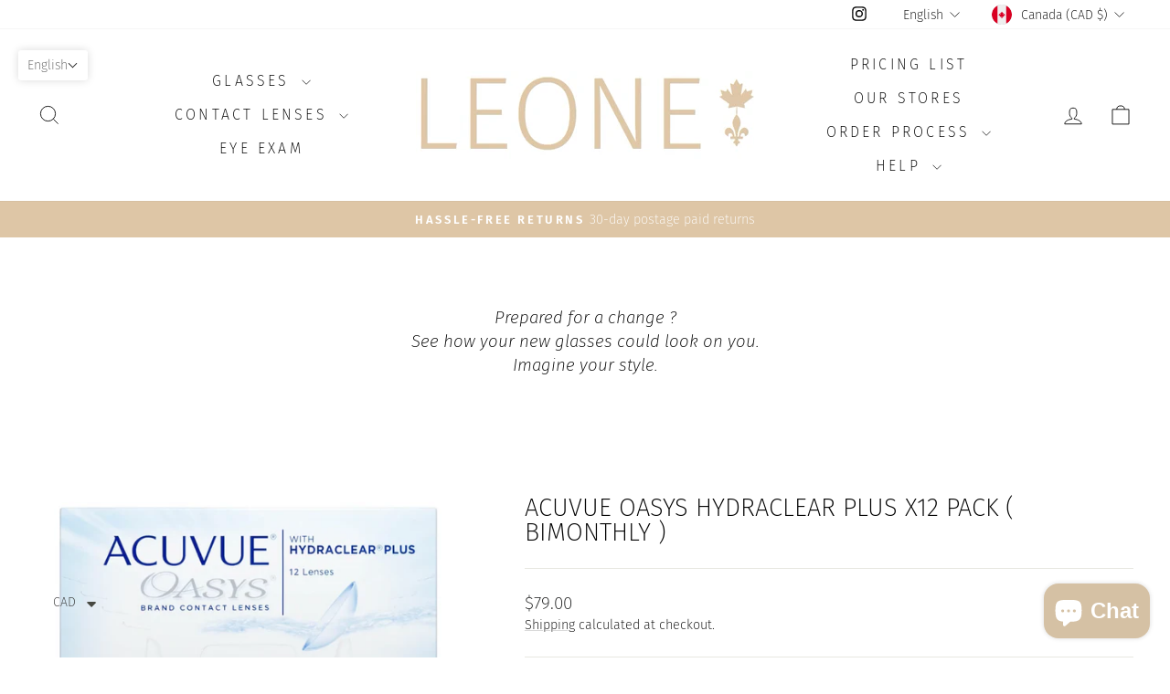

--- FILE ---
content_type: application/javascript
request_url: https://product-labels.zend-apps.com/script/2018/p-label_16948.js
body_size: 3594
content:
var ZAPL = {}; ZAPL.ScriptMaker=function(e,t){var a=document.createElement("script");a.type="text/javascript",a.src=e,""!=t&&(a.onload=t),document.getElementsByTagName("head")[0].appendChild(a)}; ZAPL.is_product_details_found=0; ZAPL.productDetailsPage = function() { if(meta.page.pageType == 'product'){ var d_img, c_img = jQuery("img.zend_img_prod_details"); var z_image = jQuery('img[src*="/products/"][src*="/cdn.shopify.com/s/files/"]').filter('[src*=".webp"],[src*=".heic"],[src*=".jpg"],[src*=".JPG"],[src*=".jpeg"],[src*=".png"],[src*=".gif"]'); if(z_image.length==0) { z_image = jQuery('img[srcset*="/products/"][srcset*="/cdn.shopify.com/s/files/"]').filter('[srcset*=".webp"],[srcset*=".heic"],[srcset*=".jpg"],[src*=".JPG"],[srcset*=".jpeg"],[srcset*=".png"],[srcset*=".gif"]'); } var i = 0; z_image.each(function(index, ele) { var r = ele.width; r > i && (i = r, d_img = ele) }); var url = location.href.split('/products/'); url = '/products/' + url[1]; if((typeof(Shopify.theme.name) != "undefined") && (jQuery.inArray(Shopify.theme.name, ['Sense', 'Origin', 'Craft', 'Refresh', 'Dawn', 'Updated copy of Dawn', 'Taste', 'Crave', 'Colorblock', 'Ride', 'Studio', 'Publisher', 'Spotlight', 'Trade']) != -1)) { c_img = jQuery(".product__media img"); } c_img = jQuery(".product-image-main img"); if(c_img.length > 0) { ZAPL.is_product_details_found=1; jQuery(c_img).each(function(i,ele) { jQuery(ele).after("<a href='"+url+"'></a>"); }); } else if(d_img!="undefined") { ZAPL.is_product_details_found=1; jQuery(d_img).after("<a href='"+url+"'></a>"); } } }; ZAPL.appendTrustBadge = function(badge_cl_name, k_ele, selector) { wrapper = $(document).find("."+badge_cl_name); if(wrapper.length == 0) { selector.after('<div class="t_badge_wrap '+badge_cl_name+'"></div>'); wrapper = $(document).find("."+badge_cl_name); } if(window.added_trust_badges.indexOf(badge_cl_name+"-"+k_ele) == -1) { wrapper.append(ZAPL["template" + k_ele]); window.added_trust_badges.push(badge_cl_name+"-"+k_ele); } }; ZAPL.applyLabelAsTrustBadge = function(value, k_ele) { if(jQuery.inArray("trust_badge_under_title", value['show']) !== -1 || jQuery.inArray("trust_badge_under_atc", value['show']) !== -1 || jQuery.inArray("trust_badge_under_buy_now", value['show']) !== -1) { var badge_cl_name = selector = ""; if(jQuery.inArray("trust_badge_under_title", value['show']) !== -1) { badge_cl_name = 'trust_badge_under_title_wrapper'; selector = $("h1"); ZAPL.appendTrustBadge(badge_cl_name, k_ele, selector); } if(jQuery.inArray("trust_badge_under_atc", value['show']) !== -1) { badge_cl_name = 'trust_badge_under_atc_wrapper'; selector = $(".product-form__submit, form[action*='/cart/add'] :input[name='add']"); ZAPL.appendTrustBadge(badge_cl_name, k_ele, selector); } if(jQuery.inArray("trust_badge_under_buy_now", value['show']) !== -1) { badge_cl_name = 'trust_badge_under_buy_now_wrapper'; selector = $("form[action*='/cart/add'] .shopify-payment-button__button"); ZAPL.appendTrustBadge(badge_cl_name, k_ele, selector); } } }; ZAPL.init = function() { var a, i, n, o, s, t, is_added=false,a_href, q; o = jQuery('a[href^="/products/"],a[href*="/collections/"],a[href^="/fr/products/"],a[href*="/fr/collections/"],a[href^="https://www.www.leoneeyewear.com/products/"],a[href^="https://www.www.leoneeyewear.com/collections/"],a[href^="https://www.leoneeyewear.com/products/"],a[href^="https://www.leoneeyewear.com/collections/"],a[href^="http://www.www.leoneeyewear.com/products/"],a[href^="http://www.www.leoneeyewear.com/collections/"],a[href^="http://www.leoneeyewear.com/products/"],a[href^="http://www.leoneeyewear.com/collections/"]'); t = 0; while (t < o.length) { try { i = o.eq(t); n = i.attr('href').split('/'); a = n[n.length - 1].split('?')[0]; s = i.parent(); a_href = i.attr('href'); if((typeof(Shopify.theme.name) != "undefined") && (jQuery.inArray(Shopify.theme.name, ['Sense', 'Origin', 'Craft', 'Refresh', 'Dawn', 'Updated copy of Dawn', 'Taste', 'Crave', 'Colorblock', 'Ride', 'Studio', 'Publisher', 'Spotlight', 'Trade']) != -1)) { s = i.parents(".card-wrapper, .product__modal-opener"); } if ((a_href.indexOf('/collections/') != -1 && a_href.indexOf('/products/') != -1) || (a_href.indexOf('/collections/') == -1 && a_href.indexOf('/products/') != -1)) { if(window.fetched_products.indexOf(a) == -1) { $.ajax({ type: 'GET', url: '/products/' + a + '.js', dataType: 'json', indexValue: {parent:s} }).done(function(data){ ZAPL.ApplyAutomationLabel(data, this.indexValue.parent); }); window.fetched_products.push(a); } jQuery.each(ZAPL.products, function (index, ele) { var is_label_appended = 0; var custom_handle = ''; if (a === ele.handle || a === encodeURI(ele.handle) || (custom_handle === ele.handle)) { is_added = true; var con = s.find("img").first(); if(con.length == 0) { con1 = jQuery(s).find('div[background-image!=none]:first'); if(jQuery(con1).css("background-image")!='none'){ con = con1; } } if((typeof(Shopify.theme.name) != "undefined") && (jQuery.inArray(Shopify.theme.name, ['Sense', 'Origin', 'Craft', 'Refresh', 'Dawn', 'Updated copy of Dawn', 'Taste', 'Crave', 'Colorblock', 'Ride', 'Studio', 'Publisher', 'Spotlight', 'Trade']) != -1)) { con = s.find(".card__inner .media, .product__media img"); } if (!s.hasClass("zend_ribbon_container") && s.find(".zend_ribbon_container").length < 1 && con.length != 0) { var labels = ele.label_id.split(','); jQuery.each(labels , function (k, k_ele) { jQuery.each(ZAPL.labels , function (index, value) { if(k_ele == value['id']) { var today = new Date(); var schedule = ZAPL.schedule[value['id']]; if(typeof(schedule) !== "undefined") { if( !((Date.parse(new Date(schedule.schedule_start).toUTCString()) < Date.parse(today.toUTCString())) && (Date.parse(today.toUTCString()) < Date.parse(new Date(schedule.schedule_end).toUTCString())))) { return; } } if ( (jQuery.inArray("both", value['show']) !== -1 ) || ( (jQuery.inArray("product", value['show']) !== -1) && (meta.page.pageType == 'product') ) || ( (jQuery.inArray("collection", value['show']) !== -1) && (meta.page.pageType == 'collection') ) ) { con.after(ZAPL["template" + k_ele]); is_label_appended=1; } if(meta.page.pageType == 'product') { ZAPL.applyLabelAsTrustBadge(value, k_ele); } } }); }); if(is_label_appended) { s.addClass("zend_ribbon_container"); } } } }); } ++t; } catch(e){ } } }; ZAPL.ApplyAutomationLabel = function(data, parent) { cons = parent.find("img").first(); if(cons.length == 0) { cons1 = jQuery(parent).find('div[background-image!=none]:first'); if(jQuery(cons1).css("background-image")!='none') { cons = cons1; } } if((typeof(Shopify.theme.name) != "undefined") && (jQuery.inArray(Shopify.theme.name, ['Sense', 'Origin', 'Craft', 'Refresh', 'Dawn', 'Updated copy of Dawn', 'Taste', 'Crave', 'Colorblock', 'Ride', 'Studio', 'Publisher', 'Spotlight', 'Trade']) != -1)) { cons = parent.find(".card__inner .media, .product__media img"); } if (!parent.hasClass("zend_auto_ribbon_cont") && parent.find(".zend_auto_ribbon_cont").length < 1 && cons.length != 0) { jQuery.each(ZAPL.labels , function (index, label_data) { var today = new Date(); var is_eligible = false; var schedule = ZAPL.schedule[label_data['id']]; if(jQuery.inArray("new_arrival", label_data['automations']) !== -1) { var published_date = new Date(data.published_at); var today = new Date(); last_date = today.setDate(today.getDate() - label_data['settings']['new_arrival_days']); var last_date = new Date(last_date); if(last_date < published_date) { is_eligible = true; } } if(jQuery.inArray("coming_soon", label_data['automations']) !== -1) { var published_date = new Date(data.published_at); var today = new Date(); last_date = today.setDate(today.getDate() - label_data['settings']['coming_soon_days']); var last_date = new Date(last_date); if((last_date < published_date) && (data.available == false)) { is_eligible = true; } } if (((jQuery.inArray("out_of_stock", label_data['automations']) !== -1) && (data.available == false)) || ((jQuery.inArray("in_stock", label_data['automations']) !== -1) && (data.available == true))) { is_eligible = true; } if(typeof(schedule) !== "undefined") { if( !((Date.parse(new Date(schedule.schedule_start).toUTCString()) < Date.parse(today.toUTCString())) && (Date.parse(today.toUTCString()) < Date.parse(new Date(schedule.schedule_end).toUTCString())))) { return; } } if (is_eligible == true) { if ( (jQuery.inArray("both", label_data['show']) !== -1 ) || ( (jQuery.inArray("product", label_data['show']) !== -1) && (meta.page.pageType == 'product') ) || ( (jQuery.inArray("collection", label_data['show']) !== -1) && (meta.page.pageType == 'collection') ) ) { cons.after(ZAPL["template" + label_data['id']]); parent.addClass("zend_auto_ribbon_cont"); } if(meta.page.pageType == 'product') { ZAPL.applyLabelAsTrustBadge(label_data, label_data['id']); } } }); } }; function ZAPL_ready() { window.fetched_products = []; window.added_trust_badges = []; if(window.location.href.indexOf('/cart') > -1 ) { return false; } ZAPL.products = JSON.parse('[{"handle":"owl","label_id":"5848,13303"},{"handle":"amsterdam","label_id":"5848,13303"},{"handle":"samantha-1","label_id":"5851,13303"},{"handle":"malcolm-x-titane-xl","label_id":"5851,13303"},{"handle":"malcolm-x","label_id":"5851,13303"},{"handle":"adam","label_id":"5850,13303"},{"handle":"alice","label_id":"5848,13303"},{"handle":"allen","label_id":"5848,13303"},{"handle":"amber","label_id":"5848,13303"},{"handle":"ana","label_id":"5850,13303"},{"handle":"aria","label_id":"5850,13303"},{"handle":"atlanta","label_id":"5851,13303"},{"handle":"atlas","label_id":"5850,13303"},{"handle":"atwater","label_id":"5850,13303"},{"handle":"austin","label_id":"5850,13303"},{"handle":"bergamo-ii","label_id":"5848,13303"},{"handle":"betty","label_id":"5851,13303"},{"handle":"bianca","label_id":"5850,13303"},{"handle":"bob","label_id":"5848,13303"},{"handle":"caesar","label_id":"5851,13303"},{"handle":"carole","label_id":"5851,13303"},{"handle":"carter","label_id":"5850,13303"},{"handle":"chelsea","label_id":"5850,13303"},{"handle":"clark","label_id":"5850,13303"},{"handle":"cliff","label_id":"5848,13303"},{"handle":"cosmo","label_id":"5848,13303"},{"handle":"dallas","label_id":"5850,13303"},{"handle":"dario","label_id":"5851,13303"},{"handle":"gift-card","label_id":"13303"},{"handle":"enzo","label_id":"5848,13303"},{"handle":"fly-ii","label_id":"5850,13303"},{"handle":"fran","label_id":"5850,13303"},{"handle":"griffintown","label_id":"5851,13303"},{"handle":"hunter","label_id":"5850,13303"},{"handle":"ideal","label_id":"5851,13303"},{"handle":"jackson","label_id":"5851,13303"},{"handle":"jade","label_id":"5850,13303"},{"handle":"jill","label_id":"5850,13303"},{"handle":"jim","label_id":"5848,13303"},{"handle":"julia","label_id":"5851,13303"},{"handle":"june","label_id":"5850,13303"},{"handle":"kate","label_id":"13303"},{"handle":"ken","label_id":"5851,13303"},{"handle":"kiaro","label_id":"5850,13303"},{"handle":"lenon","label_id":"5850,13303"},{"handle":"leonie","label_id":"5848,13303"},{"handle":"lily","label_id":"5850,13303"},{"handle":"lina","label_id":"5848,13303"},{"handle":"liz","label_id":"5851,13303"},{"handle":"lois","label_id":"5850,13303"},{"handle":"louisa","label_id":"5848,13303"},{"handle":"lucas","label_id":"5851,13303"},{"handle":"lucie","label_id":"5850,13303"},{"handle":"madison","label_id":"5850,13303"},{"handle":"mara","label_id":"5851,13303"},{"handle":"mick","label_id":"5850,13303"},{"handle":"montreal","label_id":"5851,13303"},{"handle":"moon","label_id":"5848,13303"},{"handle":"nina","label_id":"5848,13303"},{"handle":"paul","label_id":"5850,13303"},{"handle":"ranger","label_id":"5850,13303"},{"handle":"rob","label_id":"5850,13303"},{"handle":"romi","label_id":"5850,13303"},{"handle":"dixon","label_id":"5850,13303"},{"handle":"s-ana","label_id":"13303"},{"handle":"s-aria","label_id":"13303"},{"handle":"s-bianca","label_id":"13303"},{"handle":"s-bora","label_id":"13303"},{"handle":"s-clark","label_id":"13303"},{"handle":"copy-of-dallas","label_id":"13303"},{"handle":"s-harry","label_id":"13303"},{"handle":"s-jade","label_id":"13303"},{"handle":"s-june","label_id":"13303"},{"handle":"s-liz","label_id":"13303"},{"handle":"s-mara","label_id":"13303"},{"handle":"s-ovni","label_id":"13303"},{"handle":"s-rob","label_id":"13303"},{"handle":"s-romi","label_id":"13303"},{"handle":"s-sienna-ii","label_id":"13303"},{"handle":"sienna","label_id":"5850,13303"},{"handle":"sienna-ii","label_id":"5850,13303"},{"handle":"stacy","label_id":"5850,13303"},{"handle":"steeve","label_id":"5850,13303"},{"handle":"taylor","label_id":"5850,13303"},{"handle":"venice","label_id":"5851,13303"},{"handle":"viktor","label_id":"5850,13303"},{"handle":"wendy","label_id":"5850,13303"},{"handle":"will","label_id":"5848,13303"},{"handle":"wonder","label_id":"5850,13303"},{"handle":"wood","label_id":"5850,13303"},{"handle":"zack","label_id":"5850,13303"},{"handle":"bergamo","label_id":"5848,13303"},{"handle":"kurt","label_id":"5848,13303"},{"handle":"prime","label_id":"5848,13303"},{"handle":"andria","label_id":"5850,13303"},{"handle":"boston","label_id":"5850,13303"},{"handle":"capri","label_id":"5850,13303"},{"handle":"classic","label_id":"5850,13303"},{"handle":"etan","label_id":"5850,13303"},{"handle":"konrad","label_id":"5850,13303"},{"handle":"atlas-l","label_id":"5851,13303"},{"handle":"bora","label_id":"5851,13303"},{"handle":"delicate","label_id":"5851,13303"},{"handle":"lea","label_id":"5851,13303"},{"handle":"rosy","label_id":"5851,13303"},{"handle":"roma","label_id":"5851,13303"},{"handle":"malcolmxtitane","label_id":"5850,13303"},{"handle":"fiona","label_id":"5850,13303"},{"handle":"billy","label_id":"5850,13303"},{"handle":"plume","label_id":"5850,13303"},{"handle":"manhattan","label_id":"5848,13303"},{"handle":"daria","label_id":"5851,13303"},{"handle":"st-tropez-tortoise","label_id":"5850,13303"},{"handle":"david","label_id":"5850,13303"},{"handle":"julietta","label_id":"5848,13303"},{"handle":"nimes","label_id":"13303,5848"},{"handle":"stellita","label_id":"5848,13303"},{"handle":"gaby","label_id":"5850,13303"},{"handle":"tommy","label_id":"5848,13303"},{"handle":"andy","label_id":"5851,13303"},{"handle":"ashley","label_id":"5850,13303"},{"handle":"brad","label_id":"5850,13303"},{"handle":"cathy","label_id":"5851,13303"},{"handle":"fine","label_id":"5851,13303"},{"handle":"jane","label_id":"5850,13303"},{"handle":"maude","label_id":"5848,13303"},{"handle":"milan","label_id":"5850,13303"},{"handle":"orkney","label_id":"5848,13303"},{"handle":"samantha","label_id":"5851,13303"},{"handle":"sky","label_id":"5850,13303"},{"handle":"tom","label_id":"5850,13303"},{"handle":"westmount","label_id":"5850,13303"},{"handle":"brooklyn","label_id":"5850,13303"},{"handle":"jimmy","label_id":"5848,13303"},{"handle":"jacques","label_id":"5850,13303"},{"handle":"eva","label_id":"5850,13303"},{"handle":"alejandra","label_id":"5850,13303"},{"handle":"sport-sunglasses","label_id":"5850,13303"},{"handle":"denis","label_id":"5850,13303"},{"handle":"andrea","label_id":"5850,13303"},{"handle":"berlin","label_id":"5850,13303"},{"handle":"jere","label_id":"5851,13303"},{"handle":"harry-titane","label_id":"5850,13303"},{"handle":"emily","label_id":"13303"},{"handle":"monture-leone-hors-stock","label_id":"13303"},{"handle":"square","label_id":"13303"},{"handle":"monture-leone","label_id":"13303"},{"handle":"stevenson","label_id":"13303"},{"handle":"mya","label_id":"13303"},{"handle":"marie","label_id":"13303"},{"handle":"gus","label_id":"13303"},{"handle":"clever","label_id":"13303"},{"handle":"elvira","label_id":"13303"},{"handle":"lila","label_id":"13303"},{"handle":"nadia","label_id":"13303"},{"handle":"fancy","label_id":"13303"}]'); ZAPL.labels = JSON.parse('[{"id":"5848","show":["both","product","collection"],"automations":[],"settings":[]},{"id":"5850","show":["both","product","collection"],"automations":[],"settings":[]},{"id":"5851","show":["both","product","collection"],"automations":[],"settings":[]}]'); ZAPL.schedule = JSON.parse('[]'); ZAPL.template5848 = '<style type="text/css" style="display:none;"> .image_wrapper .custom_template_5848 { top: 0 !important; left: 0 !important; right: auto !important; bottom: auto !important; background-position: left top; width: 28px; height: 28px; } </style> <div class="image_wrapper"> <div class="zend_productbox zapl_img custom_template_5848 " style="position:absolute; background-image: url(&quot;https://product-labels.zend-apps.com/storage/images/30733_label.png&quot;); background-size:cover; opacity:1"> </div> </div>';ZAPL.template5850 = '<style type="text/css" style="display:none;"> .image_wrapper .custom_template_5850 { top: 0 !important; left: 0 !important; right: auto !important; bottom: auto !important; background-position: left top; width: 28px; height: 28px; } </style> <div class="image_wrapper"> <div class="zend_productbox zapl_img custom_template_5850 " style="position:absolute; background-image: url(&quot;https://product-labels.zend-apps.com/storage/images/82097_label.png&quot;); background-size:cover; opacity:1"> </div> </div>';ZAPL.template5851 = '<style type="text/css" style="display:none;"> .image_wrapper .custom_template_5851 { top: 0 !important; left: 0 !important; right: auto !important; bottom: auto !important; background-position: left top; width: 28px; height: 28px; } </style> <div class="image_wrapper"> <div class="zend_productbox zapl_img custom_template_5851 " style="position:absolute; background-image: url(&quot;https://product-labels.zend-apps.com/storage/images/20229_label.png&quot;); background-size:cover; opacity:1"> </div> </div>'; jQuery("head").append("<link rel='stylesheet' type='text/css' href='https://product-labels.zend-apps.com/css/ribbon-css.css'></link"); jQuery("head").append("<link rel='stylesheet' type='text/css' href='https://product-labels.zend-apps.com/new_UI/css/animation.css'></link"); var check_p_detail = setInterval(function () { ZAPL.productDetailsPage(); if(ZAPL.is_product_details_found==1) { clearInterval(check_p_detail); } },1100); ZAPL.init(); setInterval(function () { ZAPL.init(); },2000); } if(window.self == window.top) { "undefined" == typeof jQuery ? ZAPL.ScriptMaker("//ajax.googleapis.com/ajax/libs/jquery/1.11.1/jquery.min.js", ZAPL_ready) : ZAPL_ready(); } 

--- FILE ---
content_type: text/javascript; charset=utf-8
request_url: https://www.leoneeyewear.com/products/copy-of-acuvue-oasys-1-day-hydraluxe-astigmatism-x30-pack.js
body_size: 281
content:
{"id":8396175016101,"title":"Acuvue OASYS HYDRACLEAR PLUS x12 Pack ( Bimonthly )","handle":"copy-of-acuvue-oasys-1-day-hydraluxe-astigmatism-x30-pack","description":"\u003cmeta charset=\"utf-8\"\u003e\n\u003cdiv class=\"css-1kkt86i\" data-mce-fragment=\"1\"\u003e\n\u003cmeta charset=\"utf-8\"\u003e\n\u003cdiv class=\"css-1kkt86i\"\u003e\n\u003cstrong\u003e\u003cspan class=\"css-6m77vy\"\u003eMATERIAL: \u003c\/span\u003e\u003c\/strong\u003e\u003cspan class=\"css-6lmnrz\"\u003eSenofilcon A\u003c\/span\u003e\n\u003c\/div\u003e\n\u003cdiv class=\"css-1kkt86i\"\u003e\n\u003cstrong\u003e\u003cspan class=\"css-6m77vy\"\u003eMANUFACTURER: \u003c\/span\u003e\u003c\/strong\u003e\u003cspan class=\"css-6lmnrz\"\u003eJohnson And Johnson\u003c\/span\u003e\n\u003c\/div\u003e\n\u003cdiv class=\"css-1kkt86i\"\u003e\n\u003cstrong\u003e\u003cspan class=\"css-6m77vy\"\u003eWATER % OF CONTENT: \u003c\/span\u003e\u003c\/strong\u003e\u003cspan class=\"css-6lmnrz\"\u003e38%\u003c\/span\u003e\n\u003c\/div\u003e\n\u003cspan class=\"css-nxbkeu\"\u003eACUVUE OASYS 12 Pack Contact Lenses with\u003cspan mce-data-marked=\"1\"\u003e Acuvue\u003c\/span\u003e\u003cspan\u003e \u003c\/span\u003eHYDRACLEAR Plus. Experience HYDRACLEAR Plus technology and say goodbye to dry eyes and contacts, even in challenging environments. Acuvue Oasys contact lenses are very comfortable and have the highest UVA and UVB protection.\u003c\/span\u003e\n\u003c\/div\u003e","published_at":"2024-02-06T16:38:04-05:00","created_at":"2024-02-06T15:56:45-05:00","vendor":"Johnson \u0026 Johnson","type":"Contact Lenses","tags":[],"price":7900,"price_min":7900,"price_max":7900,"available":true,"price_varies":false,"compare_at_price":null,"compare_at_price_min":0,"compare_at_price_max":0,"compare_at_price_varies":false,"variants":[{"id":42972034564261,"title":"Default Title","option1":"Default Title","option2":null,"option3":null,"sku":null,"requires_shipping":true,"taxable":false,"featured_image":null,"available":true,"name":"Acuvue OASYS HYDRACLEAR PLUS x12 Pack ( Bimonthly )","public_title":null,"options":["Default Title"],"price":7900,"weight":100,"compare_at_price":null,"inventory_management":null,"barcode":null,"requires_selling_plan":false,"selling_plan_allocations":[]}],"images":["\/\/cdn.shopify.com\/s\/files\/1\/2218\/0519\/files\/Captured_ecran_le2024-02-06a16.33.05.png?v=1707255242"],"featured_image":"\/\/cdn.shopify.com\/s\/files\/1\/2218\/0519\/files\/Captured_ecran_le2024-02-06a16.33.05.png?v=1707255242","options":[{"name":"Title","position":1,"values":["Default Title"]}],"url":"\/products\/copy-of-acuvue-oasys-1-day-hydraluxe-astigmatism-x30-pack","media":[{"alt":null,"id":27792642310309,"position":1,"preview_image":{"aspect_ratio":1.854,"height":426,"width":790,"src":"https:\/\/cdn.shopify.com\/s\/files\/1\/2218\/0519\/files\/Captured_ecran_le2024-02-06a16.33.05.png?v=1707255242"},"aspect_ratio":1.854,"height":426,"media_type":"image","src":"https:\/\/cdn.shopify.com\/s\/files\/1\/2218\/0519\/files\/Captured_ecran_le2024-02-06a16.33.05.png?v=1707255242","width":790}],"requires_selling_plan":false,"selling_plan_groups":[]}

--- FILE ---
content_type: text/javascript
request_url: https://widget.virtooal.com/966/65205cca0cad89c621b8090c2e4446f8/en/42972034564261
body_size: -22
content:
  //insert stats load analytics
  var iframeVStats = document.createElement('iframe');
  iframeVStats.style.display = "none";
  iframeVStats.id = "virtooalLoadStats";
  iframeVStats.src = "//www.virtooal.com/render/stats.php?partnerId=966&prodId=42972034564261&interaction=3&url=" + encodeURI(window.location.href);
  document.body.appendChild(iframeVStats);  

  //insert stats load analytics
  var iframeVStatsX = document.createElement('iframe');
  iframeVStatsX.style.display = "none";
  iframeVStatsX.id = "virtooalLoadStats";
  iframeVStatsX.src = "//www.virtooal.com/render/stats.php?partnerId=966&interaction=33&url=" + encodeURI(window.location.href);
  document.body.appendChild(iframeVStatsX);  
  

--- FILE ---
content_type: application/x-javascript
request_url: https://app.virtooal.com/fashion/blocks/legacy?shopid=22180519
body_size: 4696
content:

if(typeof VirtooalDebugger == 'undefined') {
    function VirtooalDebugger(gState, klass) {
        this.debug = {}
        if (gState) {
            for (var m in console)
                if (typeof console[m] == 'function')
                    this.debug[m] = console[m].bind(window.console, "[Auglio Log]: ")
        } else {
            for (var m in console)
                if (typeof console[m] == 'function')
                    this.debug[m] = function(){}
        }
        return this.debug
    }
}
const virtooalHelpers = new VirtooalHelpers();
const virtooalApp = new VirtooalApp();
virtooalApp.init();

function VirtooalHelpers() {
    this.createElementFromHTML = function(htmlString) {
        let div = document.createElement('div');
        div.innerHTML = htmlString.trim();
        return div.firstChild;
    }

    this.addScript = function(url) {
        var po = document.createElement('script');
        po.type = 'text/javascript';
        po.async = true;
        po.src = url;
        document.body.appendChild(po);
        return po;
    }

    this.getParameterByName = function(name) {
        if (typeof virtooal_item_id === 'undefined') {
            name = name.replace(/[\[]/, "\\[").replace(/[\]]/, "\\]");
            var regex = new RegExp("[\\?&]" + name + "=([^&#]*)"),
                results = regex.exec(location.search);
            return results === null ? null : decodeURIComponent(results[1].replace(/\+/g, " "));

        } else {
            return virtooal_item_id;
        }
    }

    this.getInsertMode = function(id) {
        const modes = ['beforebegin', 'afterend', 'beforeend', 'afterbegin'];
        return modes[id] || 'afterend';
    }
}
function VirtooalApp() {
    const partnerID = 966;
    const noPlan = false;
    var config = {"id":966,"API_KEY":"65205cca0cad89c621b8090c2e4446f8","username":"dimitri.new@hotmail.fr","lang":"en","widget_thumb":63,"widget_color1":938953,"widget_color2":"ffffff","widget_lang":"en","mirror_enabled":1,"mirrorWidth":260,"title":"TRY GLASSES ON ","titleLeft":"Virtual","titleRight":"Mirror","side":"left","iconShowMobile":0,"loadFirstProduct":"yes","fullscreenWidth":0,"openFullScreenDesktop":0,"browse":"false","hideIfNoProduct":"yes","model":13,"modelMale":56,"color1":"dec6a6","color2":0,"tryon_text":"","tryon_display":"inline-block","closeLiveOnMinimize":1,"widget_enabled":1,"tryon_bgcolor":0,"tryon_textcolor":"ffffff","LiveAsDefault":1};
    const restrictions = {"allowOnly":[],"deny":["/password"],"denyHome":[]};
    const places = [{"partner_id":"966","script_tag_enabled":"0","tryonbtn_class":"","tryonbtn_css":"","tryonbtn_insert_selector":"","tryonbtn_insert_mode":"0","widget_insert_selector":".product-single__sticky","widget_insert_mode":"2","new_script":"1","console_logging":"0"}]; 
    const crossmirrorVersion = 1721050009;
    const virtooalHelpers = new VirtooalHelpers();
    const virtooalLogger = VirtooalDebugger(false, this);
    const self = this;
    let addAutomirrorRunning = false;
    let currentId = 0;
    this.init = () => {
        //if no plan and url does not contain auglioOnboarding=1 parameter then stop
        if(noPlan && window.location.href.indexOf('auglioOnboarding=1') < 0) {
            virtooalLogger.log('Virtual Mirror is disabled without a plan');
            return false;
        }
        if(noPlan && window.location.href.indexOf('auglioOnboarding=1') >= 0) {
            virtooalLogger.log('Virtual Mirror is enabled in preview mode');
        }
        virtooalLogger.log('Initialization');
        //page restrictions, //TODO lehet hogy be fog kelleni állítani a legacy embed blocknak hogy page, blog stb. oldalakon is megjelenjen
        let href = window.location.href;
        if((restrictions.allowOnly.length && restrictions.allowOnly.every(item => href.indexOf(item) < 0))
        || (restrictions.deny.length && restrictions.deny.some(item => href.indexOf(item) >= 0))
        || (restrictions.denyHome.length && window.location.pathname == '/')
        ) {
            virtooalLogger.log('Virtual Mirror is disabled on this page');
            return false;
        }
        if(!config.mirror_enabled) {
            virtooalLogger.log('Virtual Mirror is disabled in Big Mirror settings!');
            return false;
        }

        if(window.location.href.indexOf('/products') < 0) {
            virtooalLogger.log('Not a product page, adding automirror and refreshing buttons if they are on the page');
            addAutomirror().then((result) => {
                virtooalLogger.log(result);
                //config = virtooalMirrorSettings;
                if(config.mirror_enabled) {
                    virtooalRefreshBtns(1);
                }
            });
            return;
        }

        id = getVariantID(null);
        if(!id) {
            virtooalLogger.log('Variant ID not found');
            return;
        }
        runRefresh(id);

        //if option selector clicked
        document.addEventListener('click', (e) => {
            if(e.target 
            && (e.target.classList.contains('single-option-selector') || e.target.classList.contains('ColorSwatch'))
            ) {
                virtooalLogger.log('Option selector clicked');
                checkIdChange().then(newId => runRefresh(newId));
            }
        });

        history.pushState = (f => function pushState() {
            var ret = f.apply(this, arguments);
            window.dispatchEvent(new Event('pushState'));
            window.dispatchEvent(new Event('locationchange'));
            return ret;
        })(history.pushState);

        history.replaceState = (f => function replaceState() {
            var ret = f.apply(this, arguments);
            window.dispatchEvent(new Event('replaceState'));
            window.dispatchEvent(new Event('locationchange'));
            return ret;
        })(history.replaceState);

        window.addEventListener('popstate', () => {
            window.dispatchEvent(new Event('locationchange'))
        });

        //if url changes
        window.addEventListener('locationchange', function() {
            virtooalLogger.log('locationchange detected');
            checkIdChange().then(newId => runRefresh(newId));
        });
        
    };

    const getVariantID = (oldId) => {
        let id = 0;
        let idTemp = 0;
        if (!parseInt(id)) {
            idTemp = virtooalHelpers.getParameterByName('variant');
            if(parseInt(idTemp) != oldId) {
                id = idTemp;
                virtooalLogger.log('Variant ID found in URL param:', id);
        
            }
        }
        const possibleSources = [
            '[name="id"]',
            '#shopify-virtooal-item-id',
            'select.single-option-selector',
            '#product-select',
        ];
        let i = 0;
        while(i < possibleSources.length && !parseInt(id)){
            virtooalLogger.log('Variant ID search in ' + possibleSources[i]);
                
            if(document.querySelectorAll(possibleSources[i]).length) {
                idTemp = document.querySelectorAll(possibleSources[i])[0].value;
                if(parseInt(idTemp) != oldId) {
                    id = idTemp;
                }
                virtooalLogger.log('Variant ID found in ' + possibleSources[i], id);
            }
            i++;
        }
        if (!parseInt(id) && typeof ShopifyAnalytics !== 'undefined' ) {
            id = ShopifyAnalytics.meta.selectedVariantId;
            if(!id && ShopifyAnalytics.meta.hasOwnProperty('product') 
            && ShopifyAnalytics.meta.product.variants.length) {
                idTemp = ShopifyAnalytics.meta.product.variants[0].id;
                if(parseInt(idTemp) != oldId) {
                    id = idTemp;
                    virtooalLogger.log('Variant ID found in ShopifyAnalytics meta:', id);
                }
            }
        }
        return id;
    };

    const addWidget = (id) => {
        if(document.getElementById('virtooal-widget-container')) {
            return false;
        }
        const widgetContainer = virtooalHelpers.createElementFromHTML(
            `<div id=virtooal-widget-container" style="margin-top: 20px; margin-bottom: 20px;">
                <div class="virtooal-widget">
                    <div class="gw-container" style="margin: 0 auto"></div>
                    <input type="hidden" class="virtooal-itemid" value="${id}">
                </div>
            </div>`
        );

        places.some(item => {
            let place = document.querySelector(item.widget_insert_selector);
            if(place) {
                virtooalLogger.log(item);
                place.insertAdjacentElement(virtooalHelpers.getInsertMode(item.widget_insert_mode),widgetContainer);
                return true;
            }
        });
        document.querySelectorAll('script[src*="widget.virtooal.com/magicmirror"]')
            .forEach(e => e.parentNode.removeChild(e));
        virtooalHelpers.addScript(`//widget.virtooal.com/${config.id}/${config.API_KEY}/${config.widget_lang}/${id}`);
        virtooalLogger.log('Widget added');
    };

    const removeWidget = () => {
        document.querySelectorAll('#virtooal-widget-container, script[src*="widget.virtooal.com"], link[href*="widget.virtooal.com"]')
            .forEach(e => e.parentNode.removeChild(e));
    };

    const addBigMirror = () => new Promise((resolve, reject) => {
        if(document.getElementById('virtooal-mirror-fix-container')) {
            virtooalLogger.log('Big Mirror already loaded');
            resolve();
            return;
        }
        const mirrorContainer = virtooalHelpers.createElementFromHTML(
            `<div id="virtooal-mirror-fix-container">
                <div id="virtooal-mirror-fix-content">
                    <div id="virtooal-mirror-title"></div>
                    <div id="virtooal-mirror-fix-iframe"></div>
                </div>
            </div>`
        );
        document.body.appendChild(mirrorContainer);
        //TODO: elem.style.cssText = 'position:absolute;width:100%;height:100%;opacity:0.3;z-index:100;background:#000';
        virtooalHelpers.addScript('//mirror.virtooal.com/assets/js/widget.js');
        const crossmirrorScript = virtooalHelpers.addScript(`//mirror.virtooal.com/assets/js/crossmirror.php?v=${crossmirrorVersion}&api_key=${config.API_KEY}`);
        crossmirrorScript.onload = () => {
            virtooalLogger.log('Crossmirror loaded');
            resolve();
        }
        crossmirrorScript.onerror = () => {
            reject('error')
        }
    });

    const addAutomirror = () => new Promise((resolve, reject) => {
        if(addAutomirrorRunning) {
            resolve('Automirror already running');
            return;
        }
        if (typeof isCrossmirrorLoaded !== 'undefined') {
            resolve('Automirror already loaded');
            return;
        }
        addAutomirrorRunning = true;
        virtooalLogger.log('Adding automirror script');
        virtooalHelpers.addScript(`//m.auglio.com/${config.API_KEY}`);
        let timer;
        let event = 'virtooalRefreshBtnsReady';

        function listener() {
            clearTimeout(timer);
            document.removeEventListener(event, listener);
            addAutomirrorRunning = false;
            resolve('Automirror loaded');
        }

        document.addEventListener(event, listener);
        timer = setTimeout(() => {
            document.removeEventListener(event, listener);
            addAutomirrorRunning = false;
            reject(new Error('waiting for ' + event + ' timed out. Automirror not loaded, the mirror is possibly turned off or there is other error in the script.'));
        }, 30000);
    });

    const addTryOnBtns = (id) => {
        const tryonBtnContainer = document.querySelector('.virtooalBtnContainer, #shopify-block-70f20528-600e-42a1-9983-e65ac37d6e83, .virtual-try-on');
        if(tryonBtnContainer) {
            let tryonBtn = tryonBtnContainer.querySelector('.virtooal-tryon-btn');
            virtooalLogger.log('Try on button already added, changing data-virtooal_id to',id);
            tryonBtn.setAttribute('data-virtooal_id',id);
            return true;
        }
        let tryonBtn = document.querySelector('.virtooal-tryon-btn-product-page');
        if(tryonBtn) {
            virtooalLogger.log('Try on button already added, changing data-virtooal_id to',id);
            tryonBtn.setAttribute('data-virtooal_id',id);
            return true;
        }
        let buttonPlaced = false;
        let tryonBtnTxt = config.tryon_text || 'Try On';
        
        if(places.length) { 
            buttonPlaced = places.some(item => {
                if(!item.tryonbtn_insert_selector) {
                    virtooalLogger.log('Insert selector is empty, set it in Integration admin settings');
                    return false;
                }
                let place = document.querySelector(item.tryonbtn_insert_selector);
                if (place) {
                    const buttonContainer = virtooalHelpers.createElementFromHTML(
                        `<div class="virtooalBtnContainer">
                            <button type="button" class="virtooal-tryon-btn ${item.tryonbtn_class}" data-virtooal_id="${id}" style="display:none; ${item.tryonbtn_css}">
                                ${tryonBtnTxt}
                            </button>
                        </div>`
                    );
                    place.insertAdjacentElement(virtooalHelpers.getInsertMode(item.tryonbtn_insert_mode),buttonContainer);
                    virtooalLogger.log('Try on button added '+virtooalHelpers.getInsertMode(item.tryonbtn_insert_mode)+': ' + item.tryonbtn_insert_selector);
                    return true;
                } else {
                    virtooalLogger.log('Insert selector element not found on the page:',item.tryonbtn_insert_selector);
                    return false;
                }
            });
        } 
        if(!buttonPlaced) {
            const buttonContainer = virtooalHelpers.createElementFromHTML(
                `<div class="virtooalBtnContainer" style="display: none">
                    <button class="virtooal-tryon-btn" data-virtooal_id="${id}" style="display:none;">${tryonBtnTxt}</button>
                </div>`
            );
            document.body.appendChild(buttonContainer);
            virtooalLogger.log('Could not find any suitable place. Try On button appended to <body>');
        }
    };

    const checkIdChange = () => new Promise((resolve, reject) => {
        let oldId = id;
        let interval = setInterval(() => {
            virtooalLogger.log('checkIdChange: checking id change');
            let newId = getVariantID(oldId);
            if(newId != oldId && newId) {
                id = newId;
                virtooalLogger.log('checkIdChange: id changed to '+newId);
                clearInterval(interval);
                clearTimeout(timeout);
                resolve(id);
            }
        },300);

        let timeout = setTimeout(() => {
            clearInterval(interval);
            reject();
        }, 5000);
    });

    const runRefresh = (newId) => {
        if(currentId == newId) {
            virtooalLogger.log('runRefresh aborted, id is the same as before');
            return;
        }
        currentId = newId;
        virtooalLogger.log('Trying to add automirror and refresh buttons');
        addAutomirror().then((result) => {
            virtooalLogger.log(result);
            //config = virtooalMirrorSettings;
            if(config.mirror_enabled) {
                addTryOnBtns(newId);
                setTimeout(() => {
                    virtooalRefreshBtns(1, () => {
                        virtooalLogger.log('buttons refreshed');
                        if((virtooalMirrorState == 2 && window.innerWidth > 640) || 
                        (typeof isAuglioMinifiedAndOpened == 'function' && isAuglioMinifiedAndOpened())) {
                            setTimeout(() => {
                                let btn = document.querySelector('.virtooal-tryon-btn[data-virtooal_id="' + id + '"]');
                                if(btn && btn.style.display != 'none') {
                                    virtooalLogger.log('auto-clicking tryon button');
                                    btn.click();
                                }
                            },1000);
                        }
                    },config.tryon_display);
                }, 100);
            } else {
                virtooalLogger.log('Mirror is disabled in Big Mirror settings');
            }
            if(config.widget_enabled) {
                removeWidget();
                addWidget(newId);
            }
        });
    }

    const observeIdInput = () => {
        const idInput = document.querySelector("[name=id]");
        if(!idInput) {
            return;
        }
        MutationObserver = window.MutationObserver || window.WebKitMutationObserver;
        let observer = new MutationObserver((mutations, observer) => {
            runRefresh(idInput.value);
        });

        //TODO: we still need to somehow detect input value property change
        if (idInput.length) {
            observer.observe(idInput, {
                subtree: true,
                childList:true,
                attributes:true
            });
        }
    }
}

function virtooal_shopify_cart_success(data)
{
    virtooalLogger.log('Shopify cart success event',data);
    }
